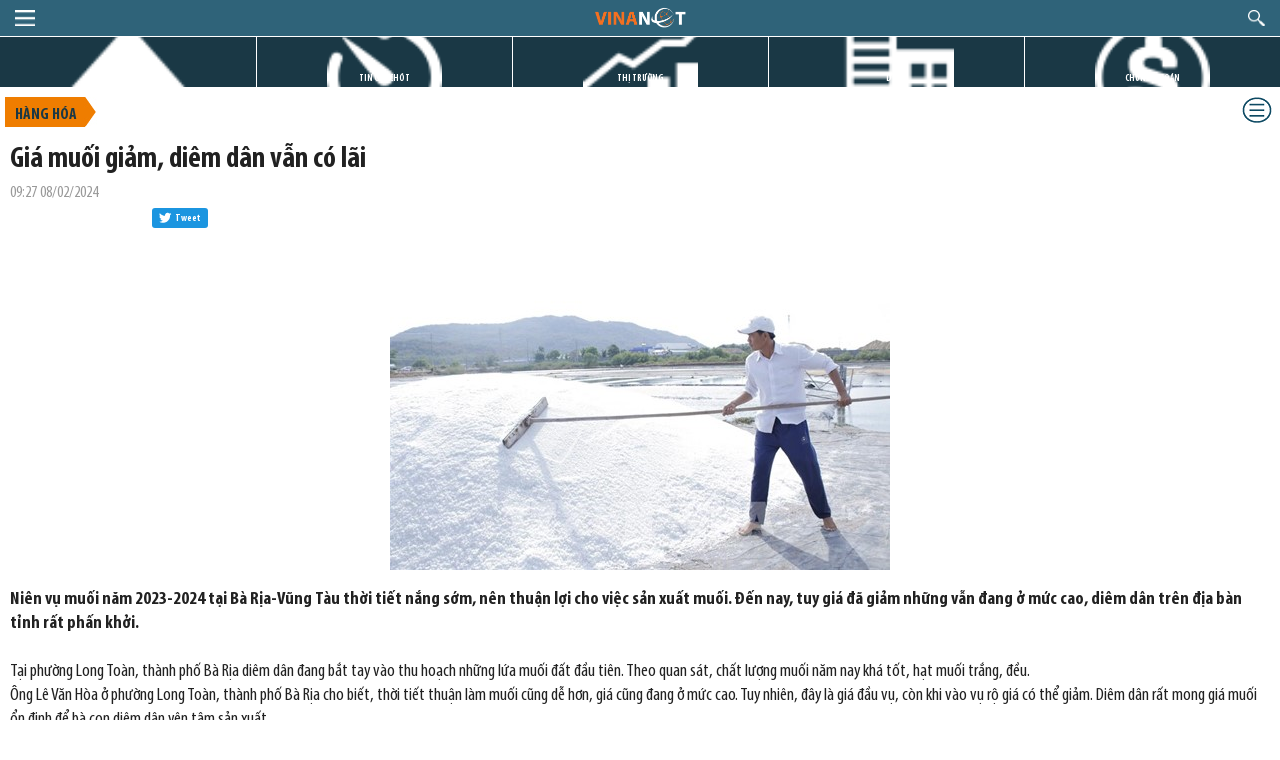

--- FILE ---
content_type: text/html; charset=utf-8
request_url: https://m.vinanet.vn/hang-hoa-khac/gia-muoi-giam-diem-dan-van-co-lai-777564.html
body_size: 18291
content:

<!DOCTYPE html PUBLIC "-//WAPFORUM//DTD XHTML Mobile 1.2//EN" "https://www.openmobilealliance.org/tech/DTD/xhtml-mobile12.dtd">
<html xmlns="https://www.w3.org/1999/xhtml" xmlns:fb="https://www.facebook.com/2008/fbml" xmlns:og="https://ogp.me/ns#" itemscope="itemscope" itemtype="https://schema.org/WebPage">
<head><meta http-equiv="content-type" content="text/html; charset=utf-8" /><meta http-equiv="X-UA-Compatible" content="IE=edge,chrome=1" /><meta name="apple-mobile-web-app-capable" content="yes" /><meta http-equiv="refresh" content="1800" /><meta name="viewport" content="width=device-width, initial-scale=1, maximum-scale=1" /><title>
	Giá muối giảm, diêm dân vẫn có lãi
</title><meta id="ctl00_description" name="description" content="Niên vụ muối năm 2023-2024 tại Bà Rịa-Vũng Tàu thời tiết nắng sớm, nên thuận lợi cho việc sản xuất muối. Đến nay, tuy giá đã giảm những vẫn đang ở mức cao, diêm" /><meta id="ctl00_keywords" name="keywords" content="Muối, Giá Muối, Diêm Dân, Bà Rịa Vũng Tàu, Bà Rịa, Vũng Tàu" /><meta id="ctl00_news_keywords" name="news_keywords" content="Muối, Giá Muối, Diêm Dân, Bà Rịa Vũng Tàu, Bà Rịa, Vũng Tàu" /><meta name="robots" content="INDEX,FOLLOW" /><meta content="vinanet" name="copyright" /><meta content="support@vtic.vn" name="Email" /><meta content="Vietnamese,English" name="language" /><meta content="vinanet.vn" name="owner" /><meta content="Vietnam" name="classification" /><meta name="author" content="https://vinanet.vn/" /><link id="ctl00_lnk_canonical" rel="canonical" href="https://vinanet.vn/hang-hoa-khac/gia-muoi-giam-diem-dan-van-co-lai-777564.html" /><link rel="icon" type="image/png" href="/favicon.ico" /><link rel="apple-touch-icon" href="/favicon.ico" />
<link rel='stylesheet' href='https://img.vinanet.vn/mobilethemes/styles/materialize.css'>
<link rel='stylesheet' href='https://img.vinanet.vn/mobilethemes/styles/layout.css?v=1.68'>
<link href='https://img.vinanet.vn/mobilethemes/Jscripts/jquery.bxslider/jquery.bxslider.css' rel='stylesheet' />
<link rel='stylesheet' href='https://img.vinanet.vn/mobilethemes/styles/added-style.css?v=2.368'>
<link href='https://img.vinanet.vn/mobilethemes/Jscripts/jquery-ui-1.10.4.accodion/css/no-theme/jquery-ui-1.10.4.custom.min.css' rel="stylesheet">

<script type='text/javascript' src='https://img.vinanet.vn/mobilethemes/Jscripts/mainUI.js'></script>
<script type='text/javascript' src='https://img.vinanet.vn/mobilethemes/Jscripts/jquery-1.9.1.min.js'></script>
<script type='text/javascript' src='https://img.vinanet.vn/mobilethemes/Jscripts/modernizr.js'></script>
<script type='text/javascript' src='https://img.vinanet.vn/mobilethemes/Jscripts/fix/materialize.js'></script>
<script type='text/javascript' src="https://img.vinanet.vn/mobilethemes/Jscripts/bootstrap.min.js"></script>
<script type='text/javascript' src="https://img.vinanet.vn/mobilethemes/Jscripts/jquery.cookie.js"></script>
<script type='text/javascript' src='https://img.vinanet.vn/mobilethemes/Jscripts/imagesloaded.pkgd.min.js'></script>
<script src="https://img.vinanet.vn/mobilethemes/Jscripts/jquery-ui-1.10.4.accodion/js/jquery-ui-1.10.4.custom.min.js"></script>
<script type="text/javascript" src="https://img.vinanet.vn/mobilethemes/Jscripts/log.js?5"></script>
<script type='text/javascript' src='https://img.vinanet.vn/mobilethemes/Jscripts/ui.js?v=1.66'></script>
<script type="text/javascript">logging('399053', '297', 1);</script>
<!--[if lt IE 9]>
<script src="https://oss.maxcdn.com/libs/html5shiv/3.7.0/html5shiv.js"></script>
<script src='https://img.vinanet.vn/mobilethemes/Jscripts/selectivizr-min.js'></script>
<![endif]-->

<meta property="og:type" content="article" />
<meta property="og:url" content="https://vinanet.vn/hang-hoa-khac/gia-muoi-giam-diem-dan-van-co-lai-777564.html" />
<meta property="og:site_name" content="Kiến thức" />
<meta property="og:image" content="https://vinanet.vn/Uploaded/phuongthuy/2024_02_05/145543-diem-dan-ba-ria-vung-tau-co-lai-dau-vu-muoi_QSDT.jpg" />
<meta property="og:title" content="Gi&#225; muối giảm, di&#234;m d&#226;n vẫn c&#243; l&#227;i" />
<meta property="og:description" content="Ni&#234;n vụ muối năm 2023-2024 tại B&#224; Rịa-Vũng T&#224;u thời tiết nắng sớm, n&#234;n thuận lợi cho việc sản xuất muối. Đến nay, tuy gi&#225; đ&#227; giảm những vẫn đang ở mức cao, di&#234;m d&#226;n tr&#234;n địa b&#224;n tỉnh rất phấn khởi." />
<meta property="article:published_time" content="2024-02-08T09:27:19T+07:00" />
<meta property="article:section" content="Hàng hóa khác" />

<script>
$(function () {
$('a.morecomment').click(function (e) {
e.preventDefault();
$.ajax({
type: "POST",
url: "/ajax/comment.aspx?contentid=" + 399053 + '&page=' + $(this).attr('page')
}).done(function (msg) {
$('#comment-container' + zoneid).append(msg);
var nextpage = parseInt($('#morecontainer' + zoneid + ' a.morecomment').attr('page')) + 1;
if (zoneid == 0 && nextpage >= 3) {
$('#comment-list a.morecomment').hide();
} else {
$('#comment-list a.morecomment').attr('page', nextpage);
}
});
});
});
</script>
<style>
.social {
padding: 0 0;
}
.share-tool {
float: left;
}
.fb {
width: 142px;
}
.gp {
width: 70px;
margin-left: 6px;
}
.tw, .twitter-share-button, .twitter-share-button .label, #count {
display: inline-block;
vertical-align: top;
zoom: 1;
}
.twitter-share-button {
position: relative;
height: 20px;
padding: 1px 8px 1px 6px;
font-weight: 500;
color: #fff;
cursor: pointer;
background-color: #1b95e0;
border-radius: 3px;
box-sizing: border-box;
font-size: 10px;
font-weight: bold;
}
.twitter-share-button:active {
color: #fff;
}
.twitter-share-button i {
position: relative;
top: 2px;
display: inline-block;
width: 14px;
height: 14px;
background: transparent 0 0 no-repeat;
background-image: url("data:image/svg+xml,%3Csvg%20xmlns%3D%22http%3A%2F%2Fwww.w3.org%2F2000%2Fsvg%22%20viewBox%3D%220%200%2072%2072%22%3E%3Cpath%20fill%3D%22none%22%20d%3D%22M0%200h72v72H0z%22%2F%3E%3Cpath%20class%3D%22icon%22%20fill%3D%22%23fff%22%20d%3D%22M68.812%2015.14c-2.348%201.04-4.87%201.744-7.52%202.06%202.704-1.62%204.78-4.186%205.757-7.243-2.53%201.5-5.33%202.592-8.314%203.176C56.35%2010.59%2052.948%209%2049.182%209c-7.23%200-13.092%205.86-13.092%2013.093%200%201.026.118%202.02.338%202.98C25.543%2024.527%2015.9%2019.318%209.44%2011.396c-1.125%201.936-1.77%204.184-1.77%206.58%200%204.543%202.312%208.552%205.824%2010.9-2.146-.07-4.165-.658-5.93-1.64-.002.056-.002.11-.002.163%200%206.345%204.513%2011.638%2010.504%2012.84-1.1.298-2.256.457-3.45.457-.845%200-1.666-.078-2.464-.23%201.667%205.2%206.5%208.985%2012.23%209.09-4.482%203.51-10.13%205.605-16.26%205.605-1.055%200-2.096-.06-3.122-.184%205.794%203.717%2012.676%205.882%2020.067%205.882%2024.083%200%2037.25-19.95%2037.25-37.25%200-.565-.013-1.133-.038-1.693%202.558-1.847%204.778-4.15%206.532-6.774z%22%2F%3E%3C%2Fsvg%3E");
}
.twitter-share-button .label {
margin-left: 3px;
white-space: nowrap;
text-transform: none;
margin-top: 3px;
}
</style>
<link href='/app_themes/styles/mobilefix.css?v=2015' rel='stylesheet' type='text/css' />

<!-- Global site tag (gtag.js) - Google Analytics -->
<script async src="https://www.googletagmanager.com/gtag/js?id=UA-198085451-1"></script>
<script>
window.dataLayer = window.dataLayer || [];
function gtag(){dataLayer.push(arguments);}
gtag('js', new Date());
gtag('config', 'UA-198085451-1');
</script>
<script async src="https://www.googletagmanager.com/gtag/js?id=G-EREPPDC9KG"></script>
<script>
window.dataLayer = window.dataLayer || [];
function gtag(){dataLayer.push(arguments);}
gtag('js', new Date());
gtag('config', 'G-EREPPDC9KG');
</script>
<script type='text/javascript'>(function () { var useSSL = 'https:' == document.location.protocol; var src = (useSSL ? 'https:' : 'http:') + '//www.googletagservices.com/tag/js/gpt.js'; document.write('<scr' + 'ipt src="' + src + '"></scr' + 'ipt>'); })();</script>
</head>
<body id="m">
<div id="fb-root"></div>
<script>
window.fbAsyncInit = function() {
FB.init({
appId : '1825583757669245',
xfbml : true,
version : 'v2.6'
});
};
(function(d, s, id){
var js, fjs = d.getElementsByTagName(s)[0];
if (d.getElementById(id)) {return;}
js = d.createElement(s); js.id = id;
js.src = "//connect.facebook.net/en_US/sdk.js";
fjs.parentNode.insertBefore(js, fjs);
}(document, 'script', 'facebook-jssdk'));
</script>
<form method="post" action="/hang-hoa-khac/gia-muoi-giam-diem-dan-van-co-lai-777564.html" id="aspnetForm">
<div class="aspNetHidden">
<input type="hidden" name="__VIEWSTATE" id="__VIEWSTATE" value="/wEPDwUKMTQyNDQyNjQxMmRkZKWQxtrnRs1n6Yp0FYIoHQIJ5hO11ciAXEtpa/mqfBo=" />
</div>

<div class="aspNetHidden">

	<input type="hidden" name="__VIEWSTATEGENERATOR" id="__VIEWSTATEGENERATOR" value="B37EEB7D" />
</div>

<div class="header clearfix">
<a href="#" class="menu">menu</a>
<a href="#" class="search">search</a>
<a href="/" class="logo">logo</a>
</div>

<div class="slide-menu">
<a href="#" class="close-menu">Đóng menu</a>
<ul class="clearfix">

<li>
<a href="/kinh-te/" title="Kinh tế">
<!-- <span class="ic ico-funds-w"></span> -->
Kinh tế
</a>
</li>

<li>
<a href="/cong-nghiep-cha/" title="Công nghiệp">
<!-- <span class="ic "></span> -->
Công nghiệp
</a>
</li>

<li>
<a href="/thuong-mai-cha/" title="Thương mại">
<!-- <span class="ic "></span> -->
Thương mại
</a>
</li>

<li>
<a href="/hang-hoa/" title="Hàng hóa">
<!-- <span class="ic ico-goods2"></span> -->
Hàng hóa
</a>
</li>

<li>
<a href="/gia-ca-0/" title="Giá cả">
<!-- <span class="ic "></span> -->
Giá cả
</a>
</li>

<li>
<a href="/Xuc-tien-kinh-doanh/" title="Xúc tiến kinh doanh">
<!-- <span class="ic "></span> -->
Xúc tiến kinh doanh
</a>
</li>

<li>
<a href="/hoi-nhap1/" title="Hội nhập">
<!-- <span class="ic "></span> -->
Hội nhập
</a>
</li>

<li>
<a href="/thi-truong1/" title="Chuyên sâu">
<!-- <span class="ic "></span> -->
Chuyên sâu
</a>
</li>

<li>
<a href="/chinh-sach1/" title="Chính sách">
<!-- <span class="ic "></span> -->
Chính sách
</a>
</li>

<li>
<a href="/cong-thuong/" title="Tin bộ công thương">
<!-- <span class="ic ico-industry"></span> -->
Tin bộ công thương
</a>
</li>

<li>
<a href="/sap-dien-ra/" title="Sắp diễn ra">
<!-- <span class="ic ico-life-w"></span> -->
Sắp diễn ra
</a>
</li>

<li><a href="http://vinanet.vn/?allowmobile=1"><span class="ic ico-another-w"></span>Bản Desktop</a></li>
</ul>
</div>


<div class="search-popup">
<a href="#" class="close-search">Đóng</a>
<div class="block-search clearfix">
<input type="text" placeholder="Từ khóa" class="txtsearch search-query">
<a href="javascript:void(0);" class="btn-search">Tìm kiếm</a>
</div>
<ul id="selectSearchOption">
<li>
<a href="javascript:void(0);" class="active" id="so1" rel="1"><span></span>Tin tức</a>
</li>
<li>
<a href="javascript:void(0);" id="so2" rel="2" ><span></span>Công ty</a>
</li>
<li>
<a href="javascript:void(0);" id="so3" rel="3"><span></span>Lãnh đạo</a>
</li>
</ul>
</div>
<script type="text/javascript">
var searchOption = '1';
$('a[id^="so"]').on('click', function (event) {
$("#so" + searchOption).removeClass("active");
$(this).addClass("active");
searchOption = $(this).attr("rel");
})
$('.txtsearch').keypress(function (e) {
if (e.which == 13) {
e.preventDefault();
dosearch($(this).val());
}
});
$('.btn-search').click(function (e) {
e.preventDefault();
dosearch($('.txtsearch').val());
});
function dosearch(_keyword) {
if (_keyword != '' && _keyword != 'Từ khoá') {
$.ajax({
type: "POST",
url: "/ajax/tool.ashx?type=search&opt=" + searchOption +"&phrase=" + window.encodeURIComponent(_keyword),
cache: true
}).done(function (msg) {
window.location = msg;
});
}
}
</script>

<div class="menu-top" id="navigation">
<ul class="clearfix">
<li style="border-left: 0;"><a href="/" class="ic-home ">TRANG CHỦ</a></li>
<li><a href="/tin-gio-chot.html" class="ic-news ">TIN GIỜ CHÓT</a></li>
<li><a href="#" class="ic-market">THỊ TRƯỜNG</a></li>
<li><a href="#" class="ic-project">DỰ ÁN</a></li>
<li><a href="#" class="ic-stock">CHỨNG KHOÁN</a></li>
</ul>
</div>



<div class="container">

<div class="breadcrums">


<span class="heading"><a href="/hang-hoa/" title="Hàng hóa" itemprop="url" class="">
Hàng hóa</a></span>
<a href="#" class="submenu"><img src="/App_Themes/Images/sub-menu-icon.png" /></a>














</div>
<div class="block-video sub-menu" style="display: none;" id="sub-menu">
<ul class="clearfix">




<li><a href="/kimloai/" title="Kim loại" itemprop="url" class="">
Kim loại</a></li>



<li><a href="/nang-luong/" title="Năng lượng" itemprop="url" class="">
Năng lượng</a></li>



<li><a href="/nong-san/" title="Nông nghiệp" itemprop="url" class="">
Nông nghiệp</a></li>



<li><a href="/hang-hoa-khac/" title="Hàng hóa khác" itemprop="url" class="current">
Hàng hóa khác</a></li>


</ul>
</div>
<script type="text/javascript">
$('.submenu').on('click', function (event) {
if ($('.submenu').html().indexOf('img')>=0)
{
$('.submenu').html('<span class="close-submenu" onclick="return closeSubmenu();">X</span>');
$('#sub-menu').show();
}
else
{
$('#sub-menu').hide();
$('.submenu').html('<img src="/App_Themes/Images/sub-menu-icon.png" />');
}
})
</script>
<div class="clearfix"></div>
</div>
<div class="article">
<h2 class="article-title">Giá muối giảm, diêm dân vẫn có lãi</h2>
<div style="line-height: 20px;">
<div class="meta" style="float: left;">09:27 08/02/2024</div>
<div class="clearfix"></div>
</div>
<div class="social clearfix">
<div class="fb share-tool">
<iframe src="//www.facebook.com/plugins/like.php?href=https://vinanet.vn/hang-hoa-khac/gia-muoi-giam-diem-dan-van-co-lai-777564.html&amp;width&amp;layout=button_count&amp;action=like&amp;show_faces=false&amp;share=true&amp;height=21&amp;appId=1733407603560207"
scrolling="no" frameborder="0" style="border: none; overflow: hidden; height: 21px;" allowtransparency="true"></iframe>
</div>
<div class="tw share-tool">
<a class="twitter-share-button" href="https://twitter.com/share"
data-url="https://vinanet.vn/hang-hoa-khac/gia-muoi-giam-diem-dan-van-co-lai-777564.html">
<i></i><span class="label">Tweet</span>
</a>
</div>
</div>

<p class="article-photo">
<img src="https://img.vinanet.vn/zoom/500/Uploaded/phuongthuy/2024_02_05/145543-diem-dan-ba-ria-vung-tau-co-lai-dau-vu-muoi_QSDT.jpg" class="responsive-img">
</p>
<p class="avatar-desc"></p>

<div class="article-contents">
<div class="summary">Ni&ecirc;n vụ muối năm 2023-2024 tại B&agrave; Rịa-Vũng T&agrave;u thời tiết nắng sớm, n&ecirc;n thuận lợi cho việc sản xuất muối. Đến nay, tuy gi&aacute; đ&atilde; giảm những vẫn đang ở mức cao, di&ecirc;m d&acirc;n tr&ecirc;n địa b&agrave;n tỉnh rất phấn khởi.
<div>&nbsp;</div></div>


<div class="text">
<div id="abody">
<div style="text-align: justify;">Tại phường Long Toàn, thành phố Bà Rịa diêm dân đang bắt tay vào thu hoạch những lứa muối đất đầu tiên. Theo quan sát, chất lượng muối năm nay khá tốt, hạt muối trắng, đều.</div>
<div style="text-align: justify;"> </div>
<div style="text-align: justify;">Ông Lê Văn Hòa ở phường Long Toàn, thành phố Bà Rịa cho biết, thời tiết thuận làm muối cũng dễ hơn, giá cũng đang ở mức cao. Tuy nhiên, đây là giá đầu vụ, còn khi vào vụ rộ giá có thể giảm. Diêm dân rất mong giá muối ổn định để bà con diêm dân yên tâm sản xuất.</div>
<div style="text-align: justify;"> </div>
<div style="text-align: justify;">Ông Trần Xông Pha ở xã An Ngãi, huyện Long Điền cho biết, gia đình ông đang sản xuất muối trải bạt trên diện tích gần 8.000m2. Tính đến thời điểm này, gia đình ông đã thu hoạch được 3 lứa muối trải bạt với sản lượng khoảng 60 tấn muối, với giá bán từ 1,2-1,3 triệu đồng/tấn.</div>
<div style="text-align: justify;"> </div>
<div style="text-align: justify;">Ông Trần Xông Pha cho biết: "Vụ muối năm nay, tôi làm sớm hơn gần 1 tháng so với mọi năm do mùa mưa kết thúc sớm, thời tiết nắng, gió nhiều - thuận lợi cho diêm dân sản xuất muối. So với cùng thời điểm năm ngoái, giá muối giảm khoảng 50% nhưng vẫn ở mức cao. Diêm dân mong muốn giá muối ổn định, không hạ xuống, giữ được giá như hiện nay để có lợi nhuận".</div>
<div style="text-align: justify;"> </div>
<div style="text-align: justify;">Còn ông Trương Văn Tư cùng xã An Ngãi, huyện Long Điền cho biết, vụ muối này, gia đình ông sản xuất khoảng 1 ha muối đất. Theo ông Tư, năm nay thời tiết thuận lợi, mưa cắt sớm, nắng to nên việc sản xuất muối cũng sớm hơn. So với muối trải bạt, gia đình ông thu lứa muối đầu tiên với sản lượng khoảng 9-10 tấn. So với thời điểm đầu mua năm ngoái, giá muối chỉ bằng phân nửa, khoảng 800-1 triệu đồng/tấn nhưng diêm dân vẫn có lãi.<span style="text-align: left;">&nbsp;</span></div>
<div style="text-align: justify;">Theo ngành nông nghiệp, niên vụ muối 2023-2024, tỉnh sản xuất 598ha muối, tập trung chủ yếu ở xã An Ngãi (huyện Long Điền), xã Long Sơn (thành phố Vũng Tàu) và phường Long Toàn (thành phố Bà Rịa). Vụ sản xuất muối thường bắt đầu từ tháng 11 năm trước và kéo dài đến tháng 4 năm sau khi mùa mới kéo đến. Tùy vào thời tiết nắng, gió mà sản lượng muối nhiều hay ít.</div>
<div style="text-align: justify;"> </div>
<div style="text-align: justify;">Niên vụ này, dù giá muối đang ở mức cao, diêm dân đã có lãi. Thời điểm cuối vụ muối vừa qua, giá muối dao động từ 1.700-2.800 đồng/kg, tăng gấp đôi so với mọi năm nên diêm dân đều có lợi nhuận. Đây cũng là động lực giúp diêm dân yên tâm hơn khi bước vào vụ muối mới. Tuy nhiên, việc sản xuất muối phụ thuộc vào thời tiết, vì vậy diêm dân hy vọng, vụ muối năm nay, giá muối cao thời tiết nắng, gió nhiều, không xảy ra mưa trái mùa để có một vụ muối bội thu.</div>
<div style="text-align: justify;"> </div>
<div style="text-align: justify;">Theo ngành nông nghiệp tỉnh, để đảm bảo cho việc duy trì sản xuất muối của diêm dân, ngành đang nỗ lực tìm kiếm đầu ra ổn định cho sản phẩm muối. Đồng thời, tổ chức cho diêm dân, các cơ sở sản xuất, kinh doanh muối trên địa bàn tỉnh đi tham quan học tập kinh nghiệm các mô hình sản xuất muối tiêu biểu, trao đổi kinh nghiệm về kỹ thuật, công nghệ mới với các tỉnh, thành trong cả nước có diện tích sản xuất muối.</div>
<div style="text-align: justify;"> </div>
<div style="text-align: justify;">Tại địa phương hình thành các điểm thu mua muối tập trung trên địa bàn tỉnh, từ đó, có thể kiểm soát chất lượng, sản lượng, tạo điều kiện thuận tiện cho các doanh nghiệp, thương lái mua "muối Bà Rịa" cũng như quảng bá giới thiệu muối Bà Rịa. Cùng với đó, tiếp cận với các nhà đầu tư, doanh nghiệp hoạt động trong lĩnh vực diêm nghiệp giới thiệu cho địa phương sản xuất muối trên địa bàn tỉnh, nhằm tìm kiếm cơ hội đầu tư vào lĩnh vực diêm nghiệp.</div>
<br>


<p style='text-align: right;'><em>Nguồn:<strong>bnews.vn</strong></em></p>

</div>
<script type="text/javascript">
$('.contentimg td img').each(function () {
if ($(this).width() > 320) { $(this).width(320); }
$(this).height('auto');
});
$('#abody img').each(function () {
$(this).attr('style','max-width:100%;height:auto;');
});
$('#abody iframe').each(function () {
$(this).attr('width','100%');
$(this).attr('height','300');
});
$('#abody span').removeAttr("style");
$('#abody p, #abody div').filter(function () {
return $.trim($(this).text()) === '' && $(this).children().length == 0;
}).remove();
$('#abody table td').removeAttr("style");
$('#abody table').removeAttr("style");
$('#abody div, #abody table').each(function () {
if ($(this).width() > 320) $(this).attr('style','max-width:100%;');
});
$(function () {
$('.contentimg td img').each(function () {
$(this).attr('style','max-width:100%;height:auto;');
});
$('#abody div, #abody table').each(function () {
if ($(this).width() > 320) $(this).attr('style','max-width:100%;');;
});
});
</script>
</div>
</div>

<div class="tags">
<span class="heading">Tags:</span>
<span class="tag"><a href="/tags/bXXhu5Fp/muoi.html" rel="noindex, nofollow">Muối</a></span><span class="tag"><a href="/tags/Z2nDoSBtdeG7kWk=/gia-muoi.html" rel="noindex, nofollow">Giá Muối</a></span><span class="tag"><a href="/tags/ZGnDqm0gZMOibg==/diem-dan.html" rel="noindex, nofollow">Diêm Dân</a></span><span class="tag"><a href="/tags/YsOgIHLhu4thIHbFqW5nIHTDoHU=/ba-ria-vung-tau.html" rel="noindex, nofollow">Bà Rịa Vũng Tàu</a></span><span class="tag"><a href="/tags/YsOgIHLhu4th/ba-ria.html" rel="noindex, nofollow">Bà Rịa</a></span><span class="tag"><a href="/tags/dsWpbmcgdMOgdQ==/vung-tau.html" rel="noindex, nofollow">Vũng Tàu</a></span></div>
<div style="position: absolute; right: 10px;"><a href='https://bnews.vn/gia-muoi-giam-diem-dan-van-co-lai/322892.html' target='_blank'>Link gốc</a></div>
<div class="social clearfix" style="margin-bottom: 10px;">
<div class="fb share-tool">
<iframe src="//www.facebook.com/plugins/like.php?href=https://vinanet.vn/hang-hoa-khac/gia-muoi-giam-diem-dan-van-co-lai-777564.html&amp;width&amp;layout=button_count&amp;action=like&amp;show_faces=false&amp;share=true&amp;height=21&amp;appId=1733407603560207"
scrolling="no" frameborder="0" style="border: none; overflow: hidden; height: 21px;" allowtransparency="true"></iframe>
</div>
<div class="tw share-tool">
<a class="twitter-share-button" href="https://twitter.com/share"
data-url="https://vinanet.vn/hang-hoa-khac/gia-muoi-giam-diem-dan-van-co-lai-777564.html">
<i></i><span class="label">Tweet</span>
</a>
</div>
</div>
</div>
<script type="text/javascript" src="//s0.2mdn.net/instream/html5/ima3.js"></script>
<script charset="iso-8859-1" type="text/javascript" src="/jscripts/isoft/zPlayer.js?v=4"></script>

<div class="block">
<ul class="tabs">
<li class="tab"><a class="active" href="#event-highlight">Tin nổi bật</a></li>
<li class="tab"><a href="#content-mostread">Xem nhiều</a></li>
</ul>
<div class="container">
<div id="event-highlight" class="list-news">
<ul>

<li class="clearfix" style=''>
<a href="/kimloai/gia-vang-giam-sau-do-du-doan-chu-tich-tiep-theo-cua-fed-se-co-quan-diem-chinh-sach-cung-ran-805204.html" title="Giá vàng giảm sâu do dự đoán chủ tịch tiếp theo của Fed sẽ có quan điểm chính sách cứng rắn ">

<img src="https://img.vinanet.vn/zoom/300_180/Uploaded/ThuHai/Gia%20vang/gfold3_OLWA.jpg" class="responsive-img">

<p>Giá vàng giảm sâu do dự đoán chủ tịch tiếp theo của Fed sẽ có quan điểm chính sách cứng rắn &nbsp;<a id="hili_show_chapo_805204"class="icon_add" href="javascript:void(0)" onclick="ShowMoreChapo('hili','805204')">more</a></p>
</a>
<p class="meta"><span class="incat"><a href="/kimloai/">Kim loại</a></span> - 12:42 30/01/2026</p>
<div class="clearfix"></div>
<div class="summary" style="display:none;" id="hili_chapo_805204">
Giá tất cả các kim loại quý đều giảm hơn 4% vào buổi sáng phiên thứ Sáu (30/1/2026) do tin đồn Cục Dự trữ Liên bang Mỹ (Fed) có thể có một chủ tịch có quan điểm cứng rắn hơn chủ tịch hiện tại.&nbsp;<a class="icon_sub" href="javascript:void(0)" onclick="HideChapo('hili','805204')">hide</a>
</div>
</li>

<li class="clearfix" style=''>
<a href="/thuong-mai-cha/nhap-khau-sua-san-pham-sua-nam-2025-tang-273-805200.html" title="Nhập khẩu sữa, sản phẩm sữa năm 2025 tăng 27,3%">

<img src="https://img.vinanet.vn/zoom/300_180/Uploaded/thuthuy/2026_01_30/sua1_UWRA.jpg" class="responsive-img">

<p>Nhập khẩu sữa, sản phẩm sữa năm 2025 tăng 27,3%&nbsp;<a id="hili_show_chapo_805200"class="icon_add" href="javascript:void(0)" onclick="ShowMoreChapo('hili','805200')">more</a></p>
</a>
<p class="meta"><span class="incat"><a href="/thuong-mai-cha/">Thương mại</a></span> - 11:37 30/01/2026</p>
<div class="clearfix"></div>
<div class="summary" style="display:none;" id="hili_chapo_805200">
Theo số liệu thống kê sơ bộ của Cục Hải quan, kim ngạch nhập khẩu sữa và sản phẩm sữa năm 2025 đạt 1,44 tỷ USD, tăng 27,3% so với năm 2024.&nbsp;<a class="icon_sub" href="javascript:void(0)" onclick="HideChapo('hili','805200')">hide</a>
</div>
</li>

<li class="clearfix" style=''>
<a href="/thuong-mai-cha/nhap-khau-sat-thep-tu-cac-thi-truong-nam-2025-dat-tren-1121-ty-usd-805194.html" title="Nhập khẩu sắt thép từ các thị trường năm 2025 đạt trên 11,21 tỷ USD">

<img src="https://img.vinanet.vn/zoom/300_180/Uploaded/thuthuy/2026_01_30/thep6_NPOM.jpg" class="responsive-img">

<p>Nhập khẩu sắt thép từ các thị trường năm 2025 đạt trên 11,21 tỷ USD&nbsp;<a id="hili_show_chapo_805194"class="icon_add" href="javascript:void(0)" onclick="ShowMoreChapo('hili','805194')">more</a></p>
</a>
<p class="meta"><span class="incat"><a href="/thuong-mai-cha/">Thương mại</a></span> - 11:06 30/01/2026</p>
<div class="clearfix"></div>
<div class="summary" style="display:none;" id="hili_chapo_805194">
Theo thống kê sơ bộ của Cục Hải quan, trong năm 2025, cả nước nhập khẩu trên 16,09 triệu tấn sắt thép, trị giá trên 11,21 tỷ USD, giá trung bình đạt 696,8 USD/tấn, giảm 9,2% về lượng, giảm 10,9% kim ngạch và giảm 1,9% về giá so với năm 2024.&nbsp;<a class="icon_sub" href="javascript:void(0)" onclick="HideChapo('hili','805194')">hide</a>
</div>
</li>

<li class="clearfix" style=''>
<a href="/kinhte-taichinh/dong-usd-chiu-ap-luc-khi-cac-nha-dau-tu-van-lo-ngai-ve-chinh-sach-cua-my-805202.html" title="Đồng USD chịu áp lực khi các nhà đầu tư vẫn lo ngại về chính sách của Mỹ">

<img src="https://img.vinanet.vn/zoom/300_180/Uploaded/ThuHai/Kte-Tchinh/asean_fx_DXPD.jpg" class="responsive-img">

<p>Đồng USD chịu áp lực khi các nhà đầu tư vẫn lo ngại về chính sách của Mỹ&nbsp;<a id="hili_show_chapo_805202"class="icon_add" href="javascript:void(0)" onclick="ShowMoreChapo('hili','805202')">more</a></p>
</a>
<p class="meta"><span class="incat"><a href="/kinhte-taichinh/">Kinh tế - Tài chính</a></span> - 11:00 30/01/2026</p>
<div class="clearfix"></div>
<div class="summary" style="display:none;" id="hili_chapo_805202">
• USD giảm giá so với euro và yên • Fed ra tín hiệu sẽ chờ đợi lâu hơn trước khi cắt giảm lãi suất thêm nữa • ECB lại chú ý tới sức mạnh của đồng euro khi triển vọng lãi suất thay đổi • Chính sách tiền tệ và tài khóa vẫn là yếu tố quan trọng đối với đồng yên&nbsp;<a class="icon_sub" href="javascript:void(0)" onclick="HideChapo('hili','805202')">hide</a>
</div>
</li>

<li class="clearfix" style=''>
<a href="/cong-thuong/bo-cong-thuong-thong-tin-moi-nhat-ve-hoi-cho-mua-xuan-2026-805179.html" title="Bộ Công Thương thông tin mới nhất về Hội chợ Mùa Xuân 2026">

<img src="https://img.vinanet.vn/zoom/300_180/Uploaded/phuongthuy/2026_01_30/30_1_REBK.jpg" class="responsive-img">

<p>Bộ Công Thương thông tin mới nhất về Hội chợ Mùa Xuân 2026&nbsp;<a id="hili_show_chapo_805179"class="icon_add" href="javascript:void(0)" onclick="ShowMoreChapo('hili','805179')">more</a></p>
</a>
<p class="meta"><span class="incat"><a href="/cong-thuong/">Tin bộ công thương</a></span> - 09:17 30/01/2026</p>
<div class="clearfix"></div>
<div class="summary" style="display:none;" id="hili_chapo_805179">
Hội chợ Mùa Xuân lần thứ nhất năm 2026 do Chính phủ chỉ đạo, Bộ Công Thương chủ trì, mở đầu chuỗi hội chợ quốc gia thường niên, thúc đẩy tiêu dùng trong nước.&nbsp;<a class="icon_sub" href="javascript:void(0)" onclick="HideChapo('hili','805179')">hide</a>
</div>
</li>

<li class="clearfix" style=''>
<a href="/thuong-mai-cha/kim-ngach-xuat-khau-hat-tieu-cua-viet-nam-dat-166-ty-usd-trong-nam-2025-805173.html" title="Kim ngạch xuất khẩu hạt tiêu của Việt Nam đạt 1,66 tỷ USD trong năm 2025 ">

<img src="https://img.vinanet.vn/zoom/300_180/Uploaded/hienhoa/XNK/PIG2026/tieu45_OFHL.jpg" class="responsive-img">

<p>Kim ngạch xuất khẩu hạt tiêu của Việt Nam đạt 1,66 tỷ USD trong năm 2025 &nbsp;<a id="hili_show_chapo_805173"class="icon_add" href="javascript:void(0)" onclick="ShowMoreChapo('hili','805173')">more</a></p>
</a>
<p class="meta"><span class="incat"><a href="/thuong-mai-cha/">Thương mại</a></span> - 19:21 29/01/2026</p>
<div class="clearfix"></div>
<div class="summary" style="display:none;" id="hili_chapo_805173">
Xuất khẩu hạt tiêu của Việt Nam trong năm 2025 đạt 246.132 tấn thu về 1,66 tỷ USD, giảm 1,47% về lượng nhưng tăng 26,34% về trị giá so với năm 2024. Năm 2025 ghi nhận bước bứt phá mạnh mẽ khi kim ngạch xuất khẩu hạt tiêu tăng mạnh dù sản lượng giảm, nhờ giá bán cao kỷ lục trong 8 năm.&nbsp;<a class="icon_sub" href="javascript:void(0)" onclick="HideChapo('hili','805173')">hide</a>
</div>
</li>



<li class="clearfix">
<a href="/kimloai/gia-thep-trong-nuoc-on-dinh-thep-the-gioi-giam-do-nhu-cau-xay-dung-trung-quoc-chung-lai-805192.html" title="Giá thép trong nước ổn định, thép thế giới giảm do nhu cầu xây dựng Trung Quốc chững lại">

<img src="https://img.vinanet.vn/zoom/300_180/Uploaded/phuongthuy/2026_01_30/images_2_XIMP.jpg" class="responsive-img">

<p>Giá thép trong nước ổn định, thép thế giới giảm do nhu cầu xây dựng Trung Quốc chững lại&nbsp;<a id="focus_show_chapo_805192"class="icon_add" href="javascript:void(0)" onclick="ShowMoreChapo('focus','805192')">more</a></p>
</a>
<p class="meta"><span class="incat"><a href="/kimloai/">Kim loại</a></span> - 11:03 30/01/2026</p>
<div class="clearfix"></div>
<div class="summary" style="display:none;" id="focus_chapo_805192">
Ngày 30/1, thị trường thép xây dựng trong nước tiếp tục duy trì mặt bằng giá ổn định tại cả ba miền, bất chấp xu hướng giảm của giá thép và quặng sắt trên thị trường thế giới. Diễn biến này phản ánh sự thận trọng của doanh nghiệp trong nước trước biến động quốc tế, đồng thời cho thấy cung – cầu nội địa hiện chưa có biến động lớn.&nbsp;<a class="icon_sub" href="javascript:void(0)" onclick="HideChapo('focus','805192')">hide</a>
</div>
</li>

<li class="clearfix">
<a href="/gia-ca-0/dien-bien-gia-nong-san-the-gioi-hom-nay-3012026-805191.html" title="Diễn biến giá nông sản thế giới hôm nay 30/1/2026">

<img src="https://img.vinanet.vn/zoom/300_180/Uploaded/hienhoa/XNK/TIN2026/coke1_YMTS.jpg" class="responsive-img">

<p>Diễn biến giá nông sản thế giới hôm nay 30/1/2026&nbsp;<a id="focus_show_chapo_805191"class="icon_add" href="javascript:void(0)" onclick="ShowMoreChapo('focus','805191')">more</a></p>
</a>
<p class="meta"><span class="incat"><a href="/gia-ca-0/">Giá cả</a></span> - 10:55 30/01/2026</p>
<div class="clearfix"></div>
<div class="summary" style="display:none;" id="focus_chapo_805191">
Hôm nay (30/1), giá đường ít biến động trong bối cảnh nguồn cung dồi dào, còn giá ca cao duy trì ổn định, chạm mức thấp nhất trong hai năm.&nbsp;<a class="icon_sub" href="javascript:void(0)" onclick="HideChapo('focus','805191')">hide</a>
</div>
</li>

<li class="clearfix">
<a href="/nang-luong/gia-dau-the-gioi-dao-dong-gan-muc-cao-nhat-trong-nhieu-thang-805180.html" title="Giá dầu thế giới dao động gần mức cao nhất trong nhiều tháng">

<img src="https://img.vinanet.vn/zoom/300_180/Uploaded/thanhnga/2026_01_30/dau-03_EGBM.jpg" class="responsive-img">

<p>Giá dầu thế giới dao động gần mức cao nhất trong nhiều tháng&nbsp;<a id="focus_show_chapo_805180"class="icon_add" href="javascript:void(0)" onclick="ShowMoreChapo('focus','805180')">more</a></p>
</a>
<p class="meta"><span class="incat"><a href="/nang-luong/">Năng lượng</a></span> - 09:21 30/01/2026</p>
<div class="clearfix"></div>
<div class="summary" style="display:none;" id="focus_chapo_805180">
Giá dầu đang hướng tới mức tăng hàng tháng lớn nhất trong nhiều năm vào thứ Sáu (30/1) do lo ngại gián đoạn nguồn cung từ một trong những nhà sản xuất OPEC lớn nhất.&nbsp;<a class="icon_sub" href="javascript:void(0)" onclick="HideChapo('focus','805180')">hide</a>
</div>
</li>

<li class="clearfix">
<a href="/gia-ca-0/bang-gia-xang-dau-the-gioi-ngay-3012026-805176.html" title="Bảng giá xăng dầu thế giới ngày 30/1/2026">

<img src="https://img.vinanet.vn/zoom/300_180/Uploaded/thanhnga/2026_01_30/dau-001_DNDJ.jpg" class="responsive-img">

<p>Bảng giá xăng dầu thế giới ngày 30/1/2026&nbsp;<a id="focus_show_chapo_805176"class="icon_add" href="javascript:void(0)" onclick="ShowMoreChapo('focus','805176')">more</a></p>
</a>
<p class="meta"><span class="incat"><a href="/gia-ca-0/">Giá cả</a></span> - 08:40 30/01/2026</p>
<div class="clearfix"></div>
<div class="summary" style="display:none;" id="focus_chapo_805176">
Hôm nay 30/1/2026, giá các mặt hàng xăng dầu giao dịch trên sàn thương mại có diễn biến so với phiên trước, tuần trước, tháng trước và năm trước như sau:&nbsp;<a class="icon_sub" href="javascript:void(0)" onclick="HideChapo('focus','805176')">hide</a>
</div>
</li>

<li class="clearfix">
<a href="/nong-san/thi-truong-dau-co-trung-quoc-tang-truong-on-dinh-trong-thang-dau-nam-2026-805171.html" title="Thị trường dầu cọ Trung Quốc tăng trưởng ổn định trong tháng đầu năm 2026">

<img src="https://img.vinanet.vn/zoom/300_180/Uploaded/hienhoa/XNK/TIN2026/palm1_WEVO.jpg" class="responsive-img">

<p>Thị trường dầu cọ Trung Quốc tăng trưởng ổn định trong tháng đầu năm 2026&nbsp;<a id="focus_show_chapo_805171"class="icon_add" href="javascript:void(0)" onclick="ShowMoreChapo('focus','805171')">more</a></p>
</a>
<p class="meta"><span class="incat"><a href="/nong-san/">Nông nghiệp</a></span> - 08:35 30/01/2026</p>
<div class="clearfix"></div>
<div class="summary" style="display:none;" id="focus_chapo_805171">
Thị trường dầu cọ Trung Quốc đã hồi phục trong tháng 1/2026, với mức tăng trưởng hơn 5%. Đầu tháng, giá dầu cọ trung bình đạt 8.564 CNY/tấn.&nbsp;<a class="icon_sub" href="javascript:void(0)" onclick="HideChapo('focus','805171')">hide</a>
</div>
</li>


</ul>
</div>

<div id="content-mostread" class="list-news">
<ul>

<li class="clearfix">
<a href="/kimloai/gia-vang-giam-sau-do-du-doan-chu-tich-tiep-theo-cua-fed-se-co-quan-diem-chinh-sach-cung-ran-805204.html" title="Giá vàng giảm sâu do dự đoán chủ tịch tiếp theo của Fed sẽ có quan điểm chính sách cứng rắn ">

<img src="https://img.vinanet.vn/zoom/300_180/Uploaded/ThuHai/Gia%20vang/gfold3_OLWA.jpg" class="responsive-img">

<p>Giá vàng giảm sâu do dự đoán chủ tịch tiếp theo của Fed sẽ có quan điểm chính sách cứng rắn &nbsp;<a id="mr_show_chapo_805204"class="icon_add" href="javascript:void(0)" onclick="ShowMoreChapo('mr','805204')">more</a></p>
</a>
<p class="meta"><span class="incat"><a href="/kimloai/">Kim loại</a></span> - 12:42 30/01/2026</p>
<div class="clearfix"></div>
<div class="summary" style="display:none;" id="mr_chapo_805204">
Giá tất cả các kim loại quý đều giảm hơn 4% vào buổi sáng phiên thứ Sáu (30/1/2026) do tin đồn Cục Dự trữ Liên bang Mỹ (Fed) có thể có một chủ tịch có quan điểm cứng rắn hơn chủ tịch hiện tại.&nbsp;<a class="icon_sub" href="javascript:void(0)" onclick="HideChapo('mr','805204')">hide</a>
</div>
</li>

<li class="clearfix">
<a href="/gia-ca-0/bang-gia-vang-trong-nuoc-ngay-2912026-805139.html" title="Bảng giá vàng trong nước ngày 29/1/2026">

<img src="https://img.vinanet.vn/zoom/300_180/Uploaded/thanhnga/2026_01_29/dau-10_LYGM.jpg" class="responsive-img">

<p>Bảng giá vàng trong nước ngày 29/1/2026&nbsp;<a id="mr_show_chapo_805139"class="icon_add" href="javascript:void(0)" onclick="ShowMoreChapo('mr','805139')">more</a></p>
</a>
<p class="meta"><span class="incat"><a href="/gia-ca-0/">Giá cả</a></span> - 14:37 29/01/2026</p>
<div class="clearfix"></div>
<div class="summary" style="display:none;" id="mr_chapo_805139">
Khoảng 9h20 sáng nay (29/1), giá vàng miếng SJC tại nhiều doanh nghiệp lớn tiếp tục tăng mạnh mẽ, đồng loạt thiết lập mức cao.&nbsp;<a class="icon_sub" href="javascript:void(0)" onclick="HideChapo('mr','805139')">hide</a>
</div>
</li>

<li class="clearfix">
<a href="/nong-san/gia-heo-hoi-hom-nay-301-tiep-da-giam-mien-bac-mat-moc-81000-dongkg-805198.html" title="Giá heo hơi hôm nay 30/1: Tiếp đà giảm, miền Bắc mất mốc 81.000 đồng/kg">

<img src="https://img.vinanet.vn/zoom/300_180/Uploaded/hienhoa/XNK/PIG2026/22_XPOO.jpg" class="responsive-img">

<p>Giá heo hơi hôm nay 30/1: Tiếp đà giảm, miền Bắc mất mốc 81.000 đồng/kg&nbsp;<a id="mr_show_chapo_805198"class="icon_add" href="javascript:void(0)" onclick="ShowMoreChapo('mr','805198')">more</a></p>
</a>
<p class="meta"><span class="incat"><a href="/nong-san/">Nông nghiệp</a></span> - 11:18 30/01/2026</p>
<div class="clearfix"></div>
<div class="summary" style="display:none;" id="mr_chapo_805198">
Thị trường heo hơi tiếp tục xu hướng đi xuống ở miền Bắc và khu vực Bắc Trung Bộ trong sáng nay. Khảo sát mới nhất cho thấy giá heo hơi trên cả nước hiện dao động trong khoảng 75.000 - 80.000 đồng/kg.&nbsp;<a class="icon_sub" href="javascript:void(0)" onclick="HideChapo('mr','805198')">hide</a>
</div>
</li>

<li class="clearfix">
<a href="/thuong-mai-cha/xuat-khau-dien-thoai-va-linh-kien-sang-cac-thi-truong-nam-2025-805132.html" title="Xuất khẩu điện thoại và linh kiện sang các thị trường năm 2025 ">

<img src="https://img.vinanet.vn/zoom/300_180/Uploaded/thuthuy/2026_01_29/dienthoai_jpg1_VNDZ.jpg" class="responsive-img">

<p>Xuất khẩu điện thoại và linh kiện sang các thị trường năm 2025 &nbsp;<a id="mr_show_chapo_805132"class="icon_add" href="javascript:void(0)" onclick="ShowMoreChapo('mr','805132')">more</a></p>
</a>
<p class="meta"><span class="incat"><a href="/thuong-mai-cha/">Thương mại</a></span> - 14:00 29/01/2026</p>
<div class="clearfix"></div>
<div class="summary" style="display:none;" id="mr_chapo_805132">
Theo số liệu thống kê sơ bộ của Cục Hải quan, năm 2025 kim ngạch xuất khẩu nhóm hàng điện thoại và linh kiện các loại của cả nước đạt gần 56,71 tỷ USD, tăng 5,2% so với năm 2024.&nbsp;<a class="icon_sub" href="javascript:void(0)" onclick="HideChapo('mr','805132')">hide</a>
</div>
</li>

<li class="clearfix">
<a href="/nang-luong/gia-dau-the-gioi-dao-dong-gan-muc-cao-nhat-trong-nhieu-thang-805180.html" title="Giá dầu thế giới dao động gần mức cao nhất trong nhiều tháng">

<img src="https://img.vinanet.vn/zoom/300_180/Uploaded/thanhnga/2026_01_30/dau-03_EGBM.jpg" class="responsive-img">

<p>Giá dầu thế giới dao động gần mức cao nhất trong nhiều tháng&nbsp;<a id="mr_show_chapo_805180"class="icon_add" href="javascript:void(0)" onclick="ShowMoreChapo('mr','805180')">more</a></p>
</a>
<p class="meta"><span class="incat"><a href="/nang-luong/">Năng lượng</a></span> - 09:21 30/01/2026</p>
<div class="clearfix"></div>
<div class="summary" style="display:none;" id="mr_chapo_805180">
Giá dầu đang hướng tới mức tăng hàng tháng lớn nhất trong nhiều năm vào thứ Sáu (30/1) do lo ngại gián đoạn nguồn cung từ một trong những nhà sản xuất OPEC lớn nhất.&nbsp;<a class="icon_sub" href="javascript:void(0)" onclick="HideChapo('mr','805180')">hide</a>
</div>
</li>

<li class="clearfix">
<a href="/nong-san/gia-heo-hoi-hom-nay-291-thi-truong-phia-bac-bat-ngo-quay-dau-giam-1000-dongkg-805118.html" title="Giá heo hơi hôm nay 29/1: Thị trường phía Bắc bất ngờ quay đầu giảm 1.000 đồng/kg">

<img src="https://img.vinanet.vn/zoom/300_180/Uploaded/hienhoa/XNK/PIG2026/pig26_LRDO.jpg" class="responsive-img">

<p>Giá heo hơi hôm nay 29/1: Thị trường phía Bắc bất ngờ quay đầu giảm 1.000 đồng/kg&nbsp;<a id="mr_show_chapo_805118"class="icon_add" href="javascript:void(0)" onclick="ShowMoreChapo('mr','805118')">more</a></p>
</a>
<p class="meta"><span class="incat"><a href="/nong-san/">Nông nghiệp</a></span> - 09:02 29/01/2026</p>
<div class="clearfix"></div>
<div class="summary" style="display:none;" id="mr_chapo_805118">
Thị trường heo hơi phía Bắc đang có dấu hiệu hạ nhiệt sau chuỗi ngày tăng mạnh.&nbsp;<a class="icon_sub" href="javascript:void(0)" onclick="HideChapo('mr','805118')">hide</a>
</div>
</li>

<li class="clearfix">
<a href="/nong-san/tt-ca-phe-ngay-291-nhieu-nong-dan-can-ban-ra-de-tai-dau-tu-cho-vuon-ca-phe-va-chuan-bi-tet-nguyen-dan-805130.html" title="TT cà phê ngày 29/1: Nhiều nông dân cần bán ra để tái đầu tư cho vườn cà phê và chuẩn bị Tết Nguyên đán">

<img src="https://img.vinanet.vn/zoom/300_180/Uploaded/hienhoa/XNK/TIN2026/cafe2_PZDB.jpg" class="responsive-img">

<p>TT cà phê ngày 29/1: Nhiều nông dân cần bán ra để tái đầu tư cho vườn cà phê và chuẩn bị Tết Nguyên đán&nbsp;<a id="mr_show_chapo_805130"class="icon_add" href="javascript:void(0)" onclick="ShowMoreChapo('mr','805130')">more</a></p>
</a>
<p class="meta"><span class="incat"><a href="/nong-san/">Nông nghiệp</a></span> - 10:29 29/01/2026</p>
<div class="clearfix"></div>
<div class="summary" style="display:none;" id="mr_chapo_805130">
Mặt bằng giá cà phê trong nước hôm nay dao động quanh mức 101.200 – 102.300 đồng/kg. Trong bối cảnh kỳ nghỉ Tết Nguyên đán đang đến gần, đây là mức giá khá tích cực, tạo tâm lý phấn khởi cho nông dân trồng cà phê ở Việt Nam. Giá cà phê thế giới đồng loạt giảm trên cả hai sàn giao dịch kỳ hạn.&nbsp;<a class="icon_sub" href="javascript:void(0)" onclick="HideChapo('mr','805130')">hide</a>
</div>
</li>

<li class="clearfix">
<a href="/nong-san/tt-hat-tieu-ngay-291-thi-truong-noi-dia-duoc-du-bao-van-duy-tri-ap-luc-tang-gia-trong-thoi-gian-toi-805136.html" title="TT hạt tiêu ngày 29/1: Thị trường nội địa được dự báo vẫn duy trì áp lực tăng giá trong thời gian tới">

<img src="https://img.vinanet.vn/zoom/300_180/Uploaded/hienhoa/XNK/PIG2026/tieu56_DPUH.jpg" class="responsive-img">

<p>TT hạt tiêu ngày 29/1: Thị trường nội địa được dự báo vẫn duy trì áp lực tăng giá trong thời gian tới&nbsp;<a id="mr_show_chapo_805136"class="icon_add" href="javascript:void(0)" onclick="ShowMoreChapo('mr','805136')">more</a></p>
</a>
<p class="meta"><span class="incat"><a href="/nong-san/">Nông nghiệp</a></span> - 11:44 29/01/2026</p>
<div class="clearfix"></div>
<div class="summary" style="display:none;" id="mr_chapo_805136">
Giá hạt tiêu trong hôm nay duy trì quanh mức 149.000 – 152.000 đồng/kg. Đắk Lắk và Đắk Nông là hai tỉnh đang có mức giá thu mua hạt tiêu cao nhất cả nước. Phần lớn nông dân Việt Nam chưa vội bán ra, kỳ vọng giá sẽ tăng khi bước vào giai đoạn giao dịch cao điểm sau Tết, trong khi thương lái và doanh nghiệp xuất khẩu vẫn chủ yếu quan sát thị trường.&nbsp;<a class="icon_sub" href="javascript:void(0)" onclick="HideChapo('mr','805136')">hide</a>
</div>
</li>

<li class="clearfix">
<a href="/thuong-mai-cha/nhap-khau-sat-thep-tu-cac-thi-truong-nam-2025-dat-tren-1121-ty-usd-805194.html" title="Nhập khẩu sắt thép từ các thị trường năm 2025 đạt trên 11,21 tỷ USD">

<img src="https://img.vinanet.vn/zoom/300_180/Uploaded/thuthuy/2026_01_30/thep6_NPOM.jpg" class="responsive-img">

<p>Nhập khẩu sắt thép từ các thị trường năm 2025 đạt trên 11,21 tỷ USD&nbsp;<a id="mr_show_chapo_805194"class="icon_add" href="javascript:void(0)" onclick="ShowMoreChapo('mr','805194')">more</a></p>
</a>
<p class="meta"><span class="incat"><a href="/thuong-mai-cha/">Thương mại</a></span> - 11:06 30/01/2026</p>
<div class="clearfix"></div>
<div class="summary" style="display:none;" id="mr_chapo_805194">
Theo thống kê sơ bộ của Cục Hải quan, trong năm 2025, cả nước nhập khẩu trên 16,09 triệu tấn sắt thép, trị giá trên 11,21 tỷ USD, giá trung bình đạt 696,8 USD/tấn, giảm 9,2% về lượng, giảm 10,9% kim ngạch và giảm 1,9% về giá so với năm 2024.&nbsp;<a class="icon_sub" href="javascript:void(0)" onclick="HideChapo('mr','805194')">hide</a>
</div>
</li>

<li class="clearfix">
<a href="/thuong-mai-cha/thi-truong-xuat-khau-day-dien-va-cap-dien-nam-2025-805128.html" title="Thị trường xuất khẩu dây điện và cáp điện năm 2025 ">

<img src="https://img.vinanet.vn/zoom/300_180/Uploaded/thuthuy/2026_01_29/daydien_LDNS.jpg" class="responsive-img">

<p>Thị trường xuất khẩu dây điện và cáp điện năm 2025 &nbsp;<a id="mr_show_chapo_805128"class="icon_add" href="javascript:void(0)" onclick="ShowMoreChapo('mr','805128')">more</a></p>
</a>
<p class="meta"><span class="incat"><a href="/thuong-mai-cha/">Thương mại</a></span> - 10:18 29/01/2026</p>
<div class="clearfix"></div>
<div class="summary" style="display:none;" id="mr_chapo_805128">
Theo số liệu thống kê sơ bộ của Cục Hải quan, kim ngạch xuất khẩu dây điện và cáp điện trong năm 2025 đạt trên 4,39 tỷ USD, tăng 25,5% so với năm 2024.&nbsp;<a class="icon_sub" href="javascript:void(0)" onclick="HideChapo('mr','805128')">hide</a>
</div>
</li>

</ul>
</div>

</div>
</div>

<div class="block">
<div class="container">
<h2 class="title"><a href="/hang-hoa-khac/" class="end" itemprop="url">Cùng chuyên mục</a></h2>
<div class="list-news list-large">
<ul>

<li class=" clearfix" rel="article">
<a href="/kinh-te/an-do-giam-manh-thue-xuong-30-doi-voi-o-to-nhap-khau-tu-chau-au-805135.html" title="Ấn Độ giảm mạnh thuế xuống 30% đối với ô tô nhập khẩu từ Châu Âu">

<img src="https://img.vinanet.vn/zoom/300_180/Uploaded/NgocHuyen/%C3%B4%20t%C3%B4/luxury-car-bmw-audi_JYYC.jpg" class="responsive-img">

<p>Ấn Độ giảm mạnh thuế xuống 30% đối với ô tô nhập khẩu từ Châu Âu</p>
</a>
</li>

<li class=" clearfix" rel="article">
<a href="/thuong-mai-cha/xuat-khau-banh-keo-va-san-pham-ngu-coc-sang-cac-thi-truong-nam-2025-805086.html" title="Xuất khẩu bánh kẹo và sản phẩm ngũ cốc sang các thị trường năm 2025 ">

<img src="https://img.vinanet.vn/zoom/300_180/Uploaded/thuthuy/2026_01_28/banh_SKRD.jpg" class="responsive-img">

<p>Xuất khẩu bánh kẹo và sản phẩm ngũ cốc sang các thị trường năm 2025 </p>
</a>
</li>

<li class=" clearfix" rel="article">
<a href="/hang-hoa-khac/thi-truong-banh-mut-keo-bat-nhip-xu-huong-tieu-dung-tet-2026-804529.html" title="Thị trường bánh mứt kẹo bắt nhịp xu hướng tiêu dùng Tết 2026">

<img src="https://img.vinanet.vn/zoom/300_180/Uploaded/hienhoa/2026_01_10/15_BFRH.jpeg" class="responsive-img">

<p>Thị trường bánh mứt kẹo bắt nhịp xu hướng tiêu dùng Tết 2026</p>
</a>
</li>

<li class=" clearfix" rel="article">
<a href="/hang-hoa-khac/trung-quoc-phat-tin-hieu-se-ngung-tro-cap-cho-xe-dien-801885.html" title="Trung Quốc phát tín hiệu sẽ ngừng trợ cấp cho xe điện">

<img src="https://img.vinanet.vn/zoom/300_180/Uploaded/ThuHai/Xe/xe_dien_DCSA.jpg" class="responsive-img">

<p>Trung Quốc phát tín hiệu sẽ ngừng trợ cấp cho xe điện</p>
</a>
</li>

<li class="end  clearfix" rel="article">
<a href="/hang-hoa-khac/o-to-trung-quoc-tang-cuong-hien-dien-tai-trien-lam-o-to-munich-799576.html" title="Ô tô Trung Quốc tăng cường hiện diện tại Triển lãm ô tô Munich">

<img src="https://img.vinanet.vn/zoom/300_180/Uploaded/ThuHai/auto_tq_BAOT.jpg" class="responsive-img">

<p>Ô tô Trung Quốc tăng cường hiện diện tại Triển lãm ô tô Munich</p>
</a>
</li>

</ul>
</div>
<div class="container">
<div align="center" class="view-more">
<a href="/hang-hoa-khac/">Xem thêm</a>
</div>
</div>
</div>
</div>

<div class="clearfix"></div>


<div class="block">

<div class="container">
<ul class="menu-footer clearfix">

<li>
<a href="/kinh-te/" title="Kinh tế">
<!-- span class="ic ico-funds"></span> -->
Kinh tế
</a>
</li>

<li>
<a href="/cong-nghiep-cha/" title="Công nghiệp">
<!-- span class="ic "></span> -->
Công nghiệp
</a>
</li>

<li>
<a href="/thuong-mai-cha/" title="Thương mại">
<!-- span class="ic "></span> -->
Thương mại
</a>
</li>

<li>
<a href="/hang-hoa/" title="Hàng hóa">
<!-- span class="ic ico-goods2"></span> -->
Hàng hóa
</a>
</li>

<li>
<a href="/gia-ca-0/" title="Giá cả">
<!-- span class="ic "></span> -->
Giá cả
</a>
</li>

<li>
<a href="/Xuc-tien-kinh-doanh/" title="Xúc tiến kinh doanh">
<!-- span class="ic "></span> -->
Xúc tiến kinh doanh
</a>
</li>

<li>
<a href="/hoi-nhap1/" title="Hội nhập">
<!-- span class="ic "></span> -->
Hội nhập
</a>
</li>

<li>
<a href="/thi-truong1/" title="Chuyên sâu">
<!-- span class="ic "></span> -->
Chuyên sâu
</a>
</li>

<li>
<a href="/chinh-sach1/" title="Chính sách">
<!-- span class="ic "></span> -->
Chính sách
</a>
</li>

<li>
<a href="/cong-thuong/" title="Tin bộ công thương">
<!-- span class="ic ico-industry"></span> -->
Tin bộ công thương
</a>
</li>

<li>
<a href="/sap-dien-ra/" title="Sắp diễn ra">
<!-- span class="ic ico-life"></span> -->
Sắp diễn ra
</a>
</li>

<li><a href="http://vinanet.vn/?allowmobile=true"><span class="ic ico-another"></span>Bản Desktop</a></li>
</ul>
</div>

<div class="menu-top">
<ul class="clearfix">
<li style="border-left: 0;"><a href="/" class="ic-home active">TRANG CHỦ</a></li>
<li><a href="/tin-gio-chot.html" class="ic-news">TIN GIỜ CHÓT</a></li>
<li><a href="#" class="ic-market">THỊ TRƯỜNG</a></li>
<li><a href="#" class="ic-project">DỰ ÁN</a></li>
<li><a href="#" class="ic-stock">CHỨNG KHOÁN</a></li>
</ul>
</div>
<div class="info-footer">
<div class="container">
<img src="/App_themes/images/vinanet-logo.png" width="185" height="47" class="fl">
<img src="/App_themes/images/LogoViTic.jpg" width="56" height="51" class="fr">
<div class="clearfix"></div>
</div>
<p>
Trung Tâm Thông Tin Công nghiệp và Thương Mại - Bộ Công Thương (VITIC)<br />
Địa chỉ: Tầng 6 tòa nhà Bộ Công Thương - 655 Phạm Văn Đồng - Phường Nghĩa Đô - Hà Nội<br />
Giấy phép số 114/GP-TTĐT ngày 03 tháng 06 năm 2024<br />
<!-- Chịu trách nhiệm nội dung: TS Lê Quốc Phương, PGĐ Trung tâm Thông tin Công nghiệp và Thương mại<br /> -->
Tel: 024.38251312 - Email: vinanet@moit.gov.vn
</p>
</div>
</div>
<a href="#top" id="backtotop" class="back-top" style="display: none;">Đầu trang</a>


<script type="text/javascript">
$(document).ready(function () {
$('ul.tabs').tabs();
});
</script>
<script type="text/javascript">
$('.menu').on('click', function (event) {
//$('.slide-menu').addClass("open");
$('.slide-menu').show();
$('.header').hide();
})
$('.close-menu').on('click', function (event) {
$('.slide-menu').hide();
$('.header').show();
//$('.slide-menu').removeClass("open");
})
$('.search').on('click', function (event) {
$('.search-popup').show();
$('.header').hide();
//$('.search-popup').addClass("open");
})
$('.close-search').on('click', function (event) {
$('.search-popup').hide();
$('.header').show();
//$('.search-popup').removeClass("open");
})
function ShowMoreChapo(prefix,distid) {
$('#' + prefix + '_chapo_' + distid).show();
$('#' + prefix + '_show_chapo_' + distid).hide();
}
function HideChapo(prefix,distid) {
$('#' + prefix + '_chapo_' + distid).hide();
$('#' + prefix + '_show_chapo_' + distid).show();
}
</script>
<script type="application/javascript">
(function(w,d,p,c){var r='ptag',o='script',s=function(u){var a=d.createElement(o),
m=d.getElementsByTagName(o)[0];a.async=1;a.src=u;m.parentNode.insertBefore(a,m);};
w[r]=w[r]||function(){(w[r].q = w[r].q || []).push(arguments)};s(p);s(c);})
(window, document, '//tag.adbro.me/tags/ptag.js', '//tag.adbro.me/configs/ss3j2qgd.js');
</script>
</form>
</body>
</html>


--- FILE ---
content_type: text/css
request_url: https://img.vinanet.vn/mobilethemes/styles/layout.css?v=1.68
body_size: 4336
content:
.img-replace {
  color: transparent;
  display: inline-block;
  overflow: hidden;
  text-indent: 100%;
  white-space: nowrap;
}

.clear {
  clear: both;
}

.clearfix:after, .clearfix:before {
  content: '\0020';
  display: block;
  overflow: hidden;
  visibility: hidden;
  width: 0;
  height: 0;
}

.clearfix:after {
  clear: both;
}

.clearfix {
  zoom: 1;
}

@font-face {
  font-family: myriad;
  font-weight: normal;
  font-style: normal;
  src: url("../fonts/MyriadPro-Cond.eot") format("embedded-opentype");
  src: url("../fonts/MyriadPro-Cond.eot?#iefix") format("embedded-opentype"), url("../fonts/MyriadPro-Cond.woff") format("woff"), url("../fonts/MyriadPro-Cond.ttf") format("ttf"), url("../fonts/MyriadPro-Cond.svg#roboto") format("svg");
}
@font-face {
  font-family: myriad;
  font-weight: bold;
  font-style: normal;
  src: url("../fonts/MyriadPro-BoldCond.eot") format("embedded-opentype");
  src: url("../fonts/MyriadPro-BoldCond.eot?#iefix") format("embedded-opentype"), url("../fonts/MyriadPro-BoldCond.woff") format("woff"), url("../fonts/MyriadPro-BoldCond.ttf") format("ttf"), url("../fonts/MyriadPro-BoldCond.svg#roboto") format("svg");
}
body {
  font-family: "myriad", "segoe ui", Helvetica, Arial, sans-serif;
  font-size: 125%;
  line-height: 1.3;
  padding: 0;
  margin: 0;
  bottom: 0;
}

a {
  color: #1a3845;
}

p {
  margin: 0;
}

.clear {
  clear: both;
}

.fl {
  float: left !important;
}

.fr {
  float: right !important;
}

.text-center {
  text-align: center !important;
}

.clearfix:before, .clearfix:after {
  content: '\0020';
  display: block;
  overflow: hidden;
  visibility: hidden;
  width: 0;
  height: 0;
}

.clearfix:after {
  clear: both;
}

.clearfix {
  zoom: 1;
}

.header {
  position: relative;
  width: 100%;
  background-color: #2f6379;
  padding: 10px 15px;
}
.header a {
  display: block;
  text-indent: -99999px;
}
.header a.menu {
  float: left;
  background: url(../images/ic_menu.png) no-repeat;
  width: 20px;
  height: 16px;
  background-size: cover;
}
.header a.search {
  float: right;
  background: url(../images/ic_search.png) no-repeat;
  width: 17px;
  height: 16px;
  background-size: cover;
}
.header a.logo {
  position: absolute;
  top: 5px;
  left: 50%;
  margin-left: -47px;
  background: url(../images/vinanet-logo.png) no-repeat;
  width: 93px;
  height: 24px;
  background-size: cover;
}

.menu-top {
  margin-bottom: 5px;
}
.menu-top ul {
  margin: 0;
}
.menu-top ul li {
  float: left;
  width: 20%;
  border-left: #fff solid 1px;
  margin-top: 1px;
  text-align: center;
}
.menu-top ul li a {
  display: block;
  background-size: 45% !important;
  background-position: 50% 25% !important;
  font-size: 0.500em;
  color: #fff;
  height: 50px;
  padding-top: 36px;
  background-color: #1a3845 !important;
  font-weight: bold;
}
.menu-top ul li a.ic-home {
  background: url(../images/ic_home.png) no-repeat;
}
.menu-top ul li a.ic-home.active {
  background: url(../images/ic_home_2.png) no-repeat;
  background-color: #fff !important;
  color: #2f6379;
}
.menu-top ul li a.ic-news {
  background: url(../images/ic_news.png) no-repeat;
}
.menu-top ul li a.ic-market {
  background: url(../images/ic_market.png) no-repeat;
}
.menu-top ul li a.ic-project {
  background: url(../images/ic_project.png) no-repeat;
}
.menu-top ul li a.ic-stock {
  background: url(../images/ic_stock.png) no-repeat;
}

.container {
  padding: 5px;
  width: 100%;
}
.container.content-full {
  background-color: #ececec;
}
.container.content-full .cover-video {
  position: relative;
}
.container.content-full .cover-video span {
  position: absolute;
  width: auto;
  height: auto;
  background: none;
  background-color: #ef7d00;
  color: #fff;
  padding: 2px 5px;
  top: 0;
  left: 0;
  bottom: inherit;
  font-size: 0.700em;
}
.container h2 {
  font-size: 1.167em;
  font-weight: bold;
  line-height: 1.2;
  margin: 0;
}
.container h2.title {
  padding: 10px 0;
}
.container .list-news ul li {
  margin-bottom: 10px;
}
.container .list-news ul li img {
  float: left;
  width: 25%;
}
.container .list-news ul li p {
  float: right;
  width: 72%;
  margin: 0;
}
.container .list-news.list-large ul {
  margin-top: 0;
}
.container .list-news.list-large ul li {
  margin-bottom: 10px;
  border-bottom: #575756 solid 1px;
  padding-bottom: 10px;
}
.container .list-news.list-large ul li img {
  float: left;
  width: 50%;
}
.container .list-news.list-large ul li p {
  float: right;
  width: 45%;
  margin: 0;
}
.container .list-news.list-large ul li.end {
  border-bottom: 0;
}
.container .block-video p {
  margin: 0;
}
.container .block-video .cover-video {
  position: relative;
  margin: 0;
  padding: 0;
  height: auto;
}
.container .block-video .cover-video span {
  position: absolute;
  left: 10px;
  bottom: 15px;
  z-index: 10;
  display: block;
  width: 71px;
  height: 71px;
  background: url(../images/ic_play_large.png) no-repeat;
  background-size: cover;
}
.container .block-video h2 {
  display: block;
  background-color: #d9d9d9;
  color: #2f6379;
  padding: 7px;
  font-weight: bold;
  margin-top: -7px;
}
.container .block-video h2 a {
  color: #2f6379;
}
.container .block-video.block-small {
  width: 48.5%;
  margin: 10px 0;
}
.container .block-video.block-small.fr {
  margin-left: 3%;
}
.container .block-video.block-small .cover-video span {
  width: 37px;
  height: 36px;
  background: url(../images/ic_play_small.png) no-repeat;
  background-size: cover;
}
.container .block-video.block-small h2 {
  font-weight: normal;
}
.container .block-video.infographic ul {
  margin: 0 -5px;
}
.container .block-video.infographic ul li {
  background: url(../images/arrow_styles.png) no-repeat;
  background-size: 6px 8px;
  background-position: 12px 17px;
  border-bottom: #2f6379 solid 1px;
}
.container .block-video.infographic ul li a {
  display: block;
  padding: 10px 0 10px 25px;
}
.container .block-video.infographic ul li.end {
  border-bottom: 0;
}
.container .view-more {
  padding: 15px 0;
}
.container .view-more a {
  background-color: #2f6379;
  color: #fff;
  font-size: 1.167em;
  font-weight: bold;
  text-align: center;
  padding: 10px 15px;
  text-transform: uppercase;
}
.container .list-multimedia ul {
  margin-top: 0;
}
.container .list-multimedia ul li {
  position: relative;
  padding-left: 55px;
  border-bottom: #868686 solid 1px;
  margin-bottom: 12px;
  padding-bottom: 7px;
}
.container .list-multimedia ul li span {
  position: absolute;
  top: 0;
  left: 0;
  width: 40px;
  height: 40px;
  text-align: center;
  padding-top: 7px;
  background-color: #ef7d00;
  color: #fff;
  font-size: 1.300em;
  font-weight: bold;
}
.container .list-multimedia ul li.end {
  border-bottom: 0;
}
.container ul.menu-footer li {
  float: left;
  width: 50%;
  margin-bottom: 25px;
  padding-left: 10px;
}
.container ul.menu-footer li a {
  text-transform: uppercase;
  font-weight: bold;
}
.container .ic {
  display: inline-block;
  vertical-align: middle;
  margin-bottom: 0.25em;
  background: url(../images/m_sprites.png);
  background-size: 200px 300px;
  margin-right: 7px;
}
.container .ic.ico-project {
  background-position: -7px -235px;
  width: 15px;
  height: 15px;
}
.container .ic.ico-life {
  background-position: -135px -237px;
  width: 15px;
  height: 15px;
}
.container .ic.ico-news {
  background-position: -30px -237px;
  width: 15px;
  height: 15px;
}
.container .ic.ico-stock {
  background-position: -86px -287px;
  width: 15px;
  height: 15px;
}
.container .ic.ico-money {
  background-position: -47px -237px;
  width: 15px;
  height: 15px;
}
.container .ic.ico-business {
  background-position: -113px -286px;
  width: 15px;
  height: 15px;
}
.container .ic.ico-money {
  background-position: -47px -237px;
  width: 15px;
  height: 15px;
}
.container .ic.ico-goods {
  background-position: -67px -237px;
  width: 15px;
  height: 15px;
}
.container .ic.ico-company {
  background-position: -136px -286px;
  width: 15px;
  height: 15px;
}
.container .ic.ico-realestate {
  background-position: -158px -285px;
  width: 15px;
  height: 15px;
}
.container .ic.ico-international {
  background-position: -41px -260px;
  width: 15px;
  height: 15px;
}
.container .ic.ico-funds {
  background-position: -114px -238px;
  width: 15px;
  height: 15px;
}
.container .ic.ico-another {
  background-position: -61px -287px;
  width: 15px;
  height: 15px;
}
.container .ic.ico-project-w {
  background-position: -7px -163px;
  width: 15px;
  height: 15px;
}
.container .ic.ico-life-w {
  background-position: -135px -165px;
  width: 15px;
  height: 15px;
}
.container .ic.ico-news-w {
  background-position: -30px -165px;
  width: 15px;
  height: 15px;
}
.container .ic.ico-stock-w {
  background-position: -154px -164px;
  width: 15px;
  height: 15px;
}
.container .ic.ico-money-w {
  background-position: -47px -165px;
  width: 15px;
  height: 15px;
}
.container .ic.ico-business-w {
  background-position: -113px -215px;
  width: 15px;
  height: 15px;
}
.container .ic.ico-goods-w {
  background-position: -67px -166px;
  width: 15px;
  height: 15px;
}
.container .ic.ico-company-w {
  background-position: -8px -187px;
  width: 24px;
  height: 16px;
}
.container .ic.ico-realestate-w {
  background-position: -158px -285px;
  width: 15px;
  height: 15px;
}
.container .ic.ico-international-w {
  background-position: -41px -188px;
  width: 15px;
  height: 15px;
}
.container .ic.ico-funds-w {
  background-position: -114px -166px;
  width: 15px;
  height: 15px;
}
.container .ic.ico-another-w {
  background-position: -61px -215px;
  width: 15px;
  height: 15px;
}
.container .ic.ico-bank {
  background-position: -65px -188px;
  width: 16px;
  height: 15px;
}
.container .ic.ico-goods2 {
  background-position: -61px -287px;
  width: 15px;
  height: 15px;
}
.container .ic.ico-industry {
  background-position: -113px -188px;
  width: 18px;
  height: 18px;
}
.container .ic.ico-infographic {
  background-position: -137px -190px;
  width: 18px;
  height: 14px;
}
.container .ic.ico-shopping {
  background-position: -162px -190px;
  width: 17px;
  height: 15px;
}
.container .ic.ico-multimedia {
  background-position: -8px -215px;
  width: 21px;
  height: 15px;
}

ul.tabs {
  height: 40px;
}
ul.tabs li.tab {
  height: 40px;
  line-height: 40px;
  border-bottom: #a5a5a5 solid 1px;
}
ul.tabs li.tab a {
  font-weight: bold;
  font-size: 0.900em;
  color: #1a3845;
}
ul.tabs li.tab a.active {
  color: #ef7d00;
}
ul.tabs .indicator {
  background: url(../images/arrow.jpg) no-repeat;
  background-position: 50% 50%;
  height: 6px;
  bottom: -5px;
}

.block {
  border-top: #ef7d00 solid 2px;
}
.block.no-border {border: none;}
.block .menu-top {
  margin: -12px 0 0 0;
  border-bottom: #ef7d00 solid 2px;
}
.block .info-footer {
  width: 100%;
  height: auto;
  background: #346783;
  background: -moz-linear-gradient(left, #346783 0%, #1a3c47 100%);
  background: -webkit-gradient(left top, right top, color-stop(0%, #346783), color-stop(100%, #1a3c47));
  background: -webkit-linear-gradient(left, #346783 0%, #1a3c47 100%);
  background: -o-linear-gradient(left, #346783 0%, #1a3c47 100%);
  background: -ms-linear-gradient(left, #346783 0%, #1a3c47 100%);
  background: linear-gradient(to right, #346783 0%, #1a3c47 100%);
  filter: progid:DXImageTransform.Microsoft.gradient( startColorstr='#346783', endColorstr='#1a3c47', GradientType=1 );
}
.block .info-footer p {
  text-align: center;
  border-top: #fff solid 1px;
  color: #fff;
  font-size: 0.800em;
  margin: 10px 5px 0 5px;
  padding: 10px 0;
  margin-bottom: 0 !important;
}

.slide-menu {
  width: 100%;
  z-index: 100;
  background-color: #2f6379;
  text-transform: uppercase;
  font-weight: bold;
  padding: 15px 15px 30px 30px;
  -webkit-transition: all, 0.2s;
  -moz-transition: all, 0.2s;
  transition: all, 0.2s;
  display:none;
}
.slide-menu.open {
  left: 0;
}
.slide-menu a {
  color: #fff;
  display: block;
}
.slide-menu a.close-menu {
  display: block;
  float: right;
  background: url(../images/m_sprites.png) no-repeat -170px -103px;
  background-size: 200px 300px;
  width: 27px;
  height: 27px;
  text-indent: -99999px;
}
.slide-menu a:hover, .slide-menu a:active {
  color: #ef7d00;
}
.slide-menu ul li {
  margin-bottom: 30px;
}
.slide-menu .ic {
  display: inline-block;
  vertical-align: middle;
  margin-bottom: 0.25em;
  background: url(../images/m_sprites.png);
  background-size: 200px 300px;
  margin-right: 30px;
}
.slide-menu .ic.ico-project-w {
  background-position: -7px -163px;
  width: 15px;
  height: 15px;
}
.slide-menu .ic.ico-life-w {
  background-position: -135px -165px;
  width: 15px;
  height: 15px;
}
.slide-menu .ic.ico-news-w {
  background-position: -30px -165px;
  width: 15px;
  height: 15px;
}
.slide-menu .ic.ico-stock-w {
  background-position: -154px -164px;
  width: 15px;
  height: 15px;
}
.slide-menu .ic.ico-money-w {
  background-position: -47px -165px;
  width: 15px;
  height: 15px;
}
.slide-menu .ic.ico-business-w {
  background-position: -113px -215px;
  width: 15px;
  height: 15px;
}
.slide-menu .ic.ico-goods-w {
  background-position: -67px -166px;
  width: 15px;
  height: 15px;
}
.slide-menu .ic.ico-company-w {
  background-position: -8px -187px;
  width: 24px;
  height: 16px;
  margin-right: 21px !important;
}
.slide-menu .ic.ico-realestate-w {
  background-position: -7px -163px;
  width: 15px;
  height: 15px;
}
.slide-menu .ic.ico-international-w {
  background-position: -41px -188px;
  width: 15px;
  height: 15px;
}
.slide-menu .ic.ico-funds-w {
  background-position: -114px -166px;
  width: 15px;
  height: 15px;
}
.slide-menu .ic.ico-another-w {
  background-position: -61px -215px;
  width: 15px;
  height: 15px;
}
.slide-menu .ic.ico-bank {
  background-position: -65px -188px;
  width: 16px;
  height: 15px;
  margin-right: 29px !important;
}
.slide-menu .ic.ico-goods2 {
  background-position: -90px -190px;
  width: 17px;
  height: 15px;
  margin-right: 28px !important;
}
.slide-menu .ic.ico-industry {
  background-position: -113px -188px;
  width: 18px;
  height: 18px;
  margin-right: 27px !important;
}
.slide-menu .ic.ico-infographic {
  background-position: -137px -190px;
  width: 18px;
  height: 14px;
  margin-right: 27px !important;
}
.slide-menu .ic.ico-shopping {
  background-position: -162px -190px;
  width: 17px;
  height: 15px;
  margin-right: 28px !important;
}
.slide-menu .ic.ico-multimedia {
  background-position: -8px -215px;
  width: 21px;
  height: 15px;
  margin-right: 24px !important;
}

.search-popup {
  display: none;
  width: 100%;
  z-index: 100;
  background-color: #2f6379;
  text-transform: uppercase;
  padding: 15px;
  -webkit-transition: all, 0.2s;
  -moz-transition: all, 0.2s;
  transition: all, 0.2s;
}
.search-popup.open {
  display: block;
}
.search-popup a.close-search {
  display: block;
  float: left;
  background: url(../images/m_sprites.png) no-repeat -170px -103px;
  background-size: 200px 300px;
  width: 27px;
  height: 27px;
  text-indent: -99999px;
}
.search-popup .block-search {
  position: relative;
}
.search-popup .block-search input, .search-popup .block-search input:focus, .search-popup .block-search input:active {
  border-radius: 3px 3px 3px 3px;
  -moz-border-radius: 3px 3px 3px 3px;
  -webkit-border-radius: 3px 3px 3px 3px;
  background-color: #fff;
  margin-top: 15px;
  font-size: 1.200em;
  padding: 0 10px;
  box-sizing: border-box;
}
.search-popup .block-search a.btn-search {
  position: absolute;
  right: 3px;
  top: 21px;
  text-indent: -99999px;
  background: url(../images/m_sprites.png) no-repeat -121px -103px;
  background-size: 200px 300px;
  width: 48px !important;
  height: 27px;
  border-left: #97b1bc solid 1px;
  padding-left: 20px;
}
.search-popup ul li {
  margin-bottom: 20px;
}
.search-popup ul li a {
  display: block;
  position: relative;
  color: #fff;
  padding-left: 30px;
}
.search-popup ul li a span {
  display: block;
  position: absolute;
  top: 1px;
  left: 0;
  z-index: 200;
  background-color: #ccd6db;
  border-radius: 10px 10px 10px 10px;
  -moz-border-radius: 10px 10px 10px 10px;
  -webkit-border-radius: 10px 10px 10px 10px;
  color: #ccc;
  width: 17px;
  height: 17px;
  border: #ccd6db solid 3px;
}
.search-popup ul li a.active span {
  background-color: #ef7d00;
}

/*# sourceMappingURL=layout.css.map */
.breadcrums {height: 30px; margin-bottom: 10px; position: relative;}
.breadcrums .heading {
    display: block;
    color: #fff;
    background: url(../images/breadcrum.gif) right  no-repeat #ef7d00;
    height: 30px;
    padding: 10px 20px 7px 10px;
    text-transform: uppercase;
    font-weight:bold;
    font-size: 0.875em;
    line-height: 1em;
    float:left;
    margin-right: 5px;
}
.breadcrums .tree {
    display: block;
    float: left;
    font-size: 1em;
    line-height: 1em;
    padding-top: 7px;
}
.breadcrums .tree a {margin-right: 5px;}
.breadcrums .tree a.current {color: #ef7d00}
.article {padding: 0 10px;}
.article-title {
    font-size: 1.6em;
    line-height: 1.2em;
    font-weight: bold;
    margin: 0 0 5px 0;
}
.article .meta {
    font-size: 0.9em;
    color: #999;
    margin-bottom: 5px;
}
.fb-like {margin-bottom: 5px;}
.article-contents p {
    margin-bottom: 10px;
}
.article-contents .author {text-align: right; font-weight: bold;}
.tags span {
    display: inline-block;
    font-size: 0.8em;
    color: #666;
    margin:0 5px 5px 0;

}
span.tag {
    margin-right: 5px;
    background: #e6e6e6;
    border-radius: 5px;
    padding: 5px 5px 5px 5px;
    line-height: 1em;
}
.article-comment .heading {
    display: block;
    background: #1A3845;
    color: #fff;
    text-transform: uppercase;
    font-size: 1.2em;
    font-weight: bold;
    margin-bottom: 5px;
    padding: 5px;
}
.btn {background: #EF7D00}
.comments {padding: 0 5px}
.comment-login {margin-bottom: 5px; padding: 0 5px}
.comment-form {text-align: center; background: #eee; padding: 20px 10px; border-bottom: solid 2px #EF7D00;}
.comment-form textarea {height: 80px; background: #fff;}

.comment-listing .comment {
		border-bottom:solid 1px #eee;
		padding:15px 10px 15px 60px;
	}
 .comment-listing .comment.reply {padding: 15px 10px 15px 80px;}
	.comment {position: relative;}
	.comment .info {
		font-size:0.8em;
		margin-bottom:10px;
		color:#666;
	}
	.comment .msg {
		font-size:0.9em;
		line-height:1.2em;
		color:#333;
        margin-bottom: 5px;
	}
	.comment:nth-child(even) {background:#fff;}
	.comment:nth-child(odd) {background:#f8f8f8;}
    .comment .avatar {
        width: 40px;
        position: absolute;
        top: 15px;
        left: 10px;
    }
.comment-listing .comment.reply .avatar {left: 30px;}
.comment-tools {
    margin: 0; padding: 0;
}
.comment-tools li {display: inline-block; margin-right: 10px; font-size: 0.9em}
.pagination {margin: 10px auto 10px auto}
.pagination ul {margin: 0 auto;}
.block h2.title {text-transform: uppercase;}
.pagination li.active {background: #1A3845}
#albumholder {
	width:100%;
	height:250px;
}
.galleria-image-nav,.galleria-counter,.galleria-info {display: none!important;}

--- FILE ---
content_type: text/css
request_url: https://m.vinanet.vn/app_themes/styles/mobilefix.css?v=2015
body_size: 617
content:
table{width:100% !important}
#m #list_order{display: inline-block !important;width:99% !important;float:none}
#m #list_order a img {width:100px !important;height:75px !important;float:left;margin-right:3px;}
#m #list_order li{width:auto !important;height:auto !important;float:none}
#m .content_ref{width:99% !important}

.video .player_div, .video .playerElement {
	margin: 0 auto;
}

@media (max-width: 500px){

.player_div {
    margin-left:-10px !important;
}

.video .player_div {
    margin-left:-20px !important;
}
}

.main-article .tag p {
font-family: avantgd, Arial, Helvetica, sans-serif;
font-size: 16px;
font-weight : bold;
text-transform: uppercase;
float: left;
margin-right: 10px;
}

.main-article .tag > div {
margin-left: 50px;
font-size: 16px;
}

.main-article .tag > div a {
display: inline-block;
margin-right: 10px;
color: #004175;
}

.box-relate {
box-shadow: 1px 1px 3px 0px #999999;
background-color: #f9d6b9;
border: 1px solid #ddd;
padding: 5px !important;
color: #000;
Width: 95% !important;
margin: 0 auto !important;
}



.related-events {
    margin-bottom: 15px !important;
}

    .related-events a {
        background: #eee !important;
        color: #CF7418 !important;
        display: block !important;
        font-weight: bold !important;
        margin-bottom: 10px !important;
        font-size: 1.2em !important;
    }

        .related-events a:before {
            content: "Sự kiện" !important;
            color: #808080 !important;
            background: #ddd !important;
            padding: 3px 8px!important;
            font-weight: normal !important;
            margin-right: 10px !important;
            display: inline-block !important;
            white-space: nowrap;
        }


--- FILE ---
content_type: application/javascript
request_url: https://img.vinanet.vn/mobilethemes/Jscripts/ui.js?v=1.66
body_size: 3024
content:
var iframeads = null;
$(document).ready(function () {
    $('#siteheader .btn >span').click(function () {
        if ($(this).hasClass('active')) {
            $(this).removeClass("active");
            $(this).find('~ .sub').removeClass("display");
        } else {
            $('#siteheader .btn >span.active').removeClass('active');
            $('#siteheader .sub.display').removeClass('display');
            $(this).addClass("active");
            $(this).find('~ .sub').addClass("display");

            if ($(this).attr('id') == 'mostcomment') {
                $.ajax({
                    type: "POST",
                    url: "/ajax/mostread.aspx?type=most-read"
                }).done(function (msg) {
                    $('#mostcomment-container').html(msg);
                });
            }
        }

    });

    roofOffset = $('#navigation').offset().top;
   
    $(window).bind("scroll", function () {
        var scrollTop = $(window).scrollTop();
        if (scrollTop > roofOffset) {
            if ($("#navigation").css("position") != "fixed") { $("#navigation").css("position", "fixed").css({ "top": 0, "left": 0, "right": 0, "z-index": 999, "background-color": "#fff" }); }
            if (scrollTop > lastScrollTop) {
                $("#navigation, #backtotop").hide();
            } else {
                $("#navigation, #backtotop").show();
            }
            lastScrollTop = scrollTop;
        }
        else {
            if ($("#navigation").css("position") == "fixed") { $("#navigation").css("position", "relative").show(); }
            $("#backtotop").hide();
        }
        
    });
    $("a[href='#top']").click(function () {
        $("html, body").animate({ scrollTop: 0 }, "slow");
        return false;
    });


    $('.adsitem').mousedown(function (e) {
        if (logads($(this).attr('rel'), $(this).attr('tag'))) {
            //ga('send', 'event', 'adsbanner', 'click', $(this).attr('tag'));
            _gaq.push(['_trackEvent', 'adsbanner', 'click', $(this).attr('tag')]);
        }
    });

    $(window).blur(function () {
        try {
            if (iframeads != null) {
                var parent = $($(iframeads).parents('.adsitem')[0]);
                logads(parent.attr('rel'), parent.attr('tag'));
                //ga('send', 'event', 'adsbanner', 'click', parent.attr('tag'));
                _gaq.push(['_trackEvent', 'adsbanner', 'click', $(this).attr('tag')]);
            }
        } catch (e) {
            console.log('blur');
            console.log(e);
        }
    });
    $('.adsitem iframe').mouseover(function () {
        iframeads = $(this);
    }).mouseout(function () {
        iframeads = null;
    });
    window.setTimeout(function () {
        $('.adsitem iframe').mouseover(function () {
            iframeads = $(this);
        }).mouseout(function () {
            iframeads = null;
        });
    }, 3000);
    $('.txtsearch').keypress(function (e) {
        if (e.which == 13) {
            e.preventDefault();
            dosearch($(this).val());
        }
    });
   
    $('.sendsocial').click(function (e) {
        e.preventDefault();
        var url = '';
        switch ($(this).attr('rel')) {
            case "facebook":
                 url = "http://www.facebook.com/sharer.php?u=" + window.location.href.replace('m.kienthuc.net.vn','bee.net.vn') + "&p[title]=" + cutoffTitle(document.title);
                break;
            case "twitter":
                url = "http://twitthis.com/twit?url=" + window.location.href + "&title=" + cutoffTitle(document.title);
                break;
            case "gplus":
                url = "https://plus.google.com/share?url=" + window.location.href;
                break;
        }
        if (url == '') return false;
        var newWindow = window.open(url, '', '_blank,resizable=yes,width=800,height=450');
        newWindow.focus();
        return false;
    });
    $('#btnInterview').click(function (e) {
        e.preventDefault();
        if ($('#txtIName').val() == '' || $('#txtIContent').val() == '') {
            alert("Bạn vui lòng nhập đủ các trường.");
            return false;
        }
        if ($('#txtIEmail').val() != '') {
            var filter = /^([a-zA-Z0-9_\.\-])+\@(([a-zA-Z0-9\-])+\.)+([a-zA-Z0-9]{2,4})+$/;
            if (!filter.test($('#txtIEmail').val())) {
                alert('Địa chỉ email không hợp lệ.');
                return false;
            }
        }

        $(this).parent().append(' <img src="/app_themes/images/loading.gif" width="16" height="16" alt="" />');
        $.ajax({
            type: "POST",
            url: "/ajax/postquestion.aspx",
            data: { iid: $(this).attr('content'), name: $('#txtIName').val(), intro: $('#txtIIntro').val(), content: $('#txtIContent').val(), email: $('#txtIEmail').val() }
        }).done(function (msg) {
            switch (msg) {
                case "invalid":
                    alert("Bạn vui lòng nhập đủ các trường."); break;
                case "invalidemail":
                    alert("Email không đúng."); break;
                case "soon":
                    alert("Bạn vừa gửi câu hỏi ít phút trước đây. Xin vui lòng nghỉ ngơi một chút."); break;
                case "success":
                    alert("Câu hỏi của bạn đã được ghi nhận. Xin cảm ơn bạn đã đóng góp.");
                    $('#txtIName,#txtIIntro,#txtIContent,#txtIEmail').val('');
                    break;
                default:
                    alert("Có lỗi xảy ra. Xin vui lòng thử lại.");
                    break;
            }
            $('#btnInterview').parent().children("img").remove();
        });
    });
});

function rotatebanner(_bannerid, _interval, _index) {
    var _displayid = "#ads" + _bannerid;
    //khong tu dong xoay vong thi se hien thi het
    if (_interval == 0 || $(_displayid).children().length == 1) {
        $(_displayid + " > div").show();
        return;
    }
    if (_index == -1) {
        _index = Math.floor(Math.random() * $(_displayid).children().length);
        //console.log(_index);
    }
    if (_index >= $(_displayid).children().length) {
        _index = 0;
    }
    $(_displayid + " > div").hide();
    $(_displayid).children(":nth-child(" + (_index + 1) + ")").show();
    window.setTimeout(function () {
        rotatebanner(_bannerid, _interval, _index + 1);
    }, _interval * 1000);
}

/*comment box*/
function mainfunc(func) {
    this[func].apply(this, Array.prototype.slice.call(arguments, 1));
}
function getUid() {
    return $('#hdUniqueID').val();
}
function resetCommentInfo() {
    $('#cmFullName, #cmEmail, #cmVerifyCompare, #cmContent').val('');
    $('.comment a').click();
}
function CheckCommentInfo() {
    var fullname = document.getElementById('cmFullName');
    if (jQuery.trim(fullname.value) == 'Họ và tên' || fullname.value.length == 0) {
        alert('Họ tên không hợp lệ!');
        fullname.focus();
        return false;
    }

    var email = document.getElementById('cmEmail');
    var filter = /^([a-zA-Z0-9_\.\-])+\@(([a-zA-Z0-9\-])+\.)+([a-zA-Z0-9]{2,4})+$/;
    if (!filter.test(email.value)) {
        alert('Địa chỉ email không hợp lệ.');
        email.focus();
        return false;
    }

    var verifyCompare = document.getElementById('cmVerifyCompare');
    if (verifyCompare.value.length == 0) {
        alert('Bạn chưa nhập mã bảo mật!');
        verifyCompare.focus();
        return false;
    }

    var content = document.getElementById('cmContent');
    if (content.value.length == 0) {
        alert('Xin hãy nhập nội dung!');
        content.focus();
        return false;
    }
    //else if (content.value.length > 2000) {
    //    alert('Nội dung không được quá 2000 ký tự!');
    //    content.focus();
    //    return false;
    //}

    if (confirm("Chắc chắn gửi yêu cầu chứ?")) {
        jQuery.ajax({
            url: '/ajax/postcomment.aspx',
            type: 'POST',
            data: {
                name: fullname.value,
                email: email.value,
                content: content.value,
                cid: $('#contentid').val(),
                vry: verifyCompare.value,
                uid: getUid()
            }
            , success: function (data) {
                if (data == 'Cảm ơn bạn đã đóng góp ý kiến về bài viết!') {
                    resetCommentInfo();
                    alert(data);
                }
                else {
                    alert(data);
                    $('.comment a').click();
                }
            }
        });
    }
    return false;
}
/*comment box*/
function cutoffTitle(title) {
    title = title.toString();
    if (title.indexOf('|') > 0) { title = title.substr(0, title.lastIndexOf('|') - 1); }
    if (title.indexOf('|') > 0) { title = title.substr(0, title.lastIndexOf('|') - 1); }
    return title;
}


var roofOffset = 36;
var lastScrollTop = 0;

--- FILE ---
content_type: application/javascript
request_url: https://tag.adbro.me/configs/ss3j2qgd.js
body_size: 663
content:
window.adbro=window.adbro||{};window.adbro.publisher='ec503c9d-a88e-44fa-b505-770fc92cf114';window.adbro.config={selectors:{images:'.article-header img'},functions:{onPlaceholderSized:function(div,img){div.style.top='-'+img.offsetHeight+'px';div.style.marginBottom='-'+img.offsetHeight+'px';div.style.marginLeft='auto';div.style.marginRight='auto';div.style.display='block';},getSatellitePlaceholder:function(div){var satellite=document.createElement('div');satellite.style.width=div.style.width;satellite.style.marginLeft='auto';satellite.style.marginRight='auto';div.parentNode.appendChild(satellite);return satellite;},onInventoryEmpty:function(img,div){div.innerHTML='<ins class="adsbyadop" _adop_zon = "b44e3f38-1268-4028-97fe-e15f06f1fcc1" _adop_type = "re" style="display:inline-block;width:320px;height:50px;" _page_url=""></ins>';let ins=div.querySelector('ins');ins.style.position='absolute';ins.style.left='50%';ins.style.transform='translateX(-50%)';ins.style.bottom='0';(function(w,d,u){var a=document.createElement('script');a.src=u;var m=d.getElementsByTagName('script')[0];m.parentNode.insertBefore(a,m);})(window.top,window.top.document,'https://compass.adop.cc/assets/js/adop/adopJ.js?v=14');return true;}}};if(window.top.location.host.startsWith('m.')){window.adbro.publisher='116da967-d482-491e-b65f-41c6b4b5032f';window.adbro.config.selectors.images='.article-photo img';window.adbro.config.functions.onPlaceholderSized=function(div,img){div.style.top='-'+(img.offsetHeight+7)+'px';div.style.marginBottom='-'+img.offsetHeight+'px';div.style.marginLeft='auto';div.style.marginRight='auto';div.style.display='block';};}
ptag('config',window.adbro.config);ptag('config','slot',window.adbro.publisher);